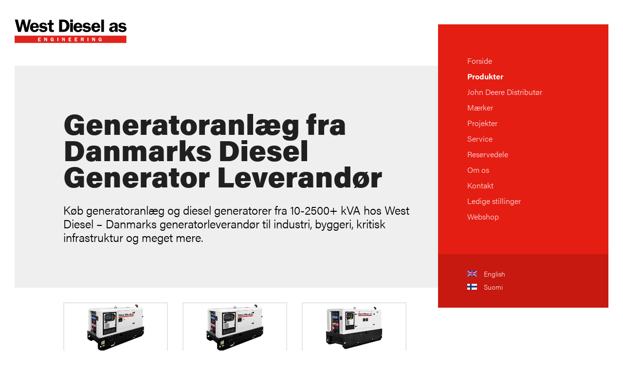

--- FILE ---
content_type: text/html; charset=utf-8
request_url: https://westdiesel.dk/da/produkter/generator/
body_size: 7948
content:
<!DOCTYPE html>
<html lang="da">
  <head>

    <script id="CookieConsent" src=https://policy.app.cookieinformation.com/uc.js
    data-culture="FI" data-gcm-version="2.0" type="text/javascript"></script>
    <meta name="facebook-domain-verification" content="yfhpebx44pmp2cdmrmoda7pwlksl7k" />
    <meta charset="utf-8">
    <meta http-equiv="X-UA-Compatible" content="IE=edge">
    <meta name="viewport" content="width=device-width, initial-scale=1">
		

        <title>Generatoranl&#230;g | Danmarks Generator Leverand&#248;r 10 - 2500 kVA</title>
        <meta name="description" content="K&#248;b generatoranl&#230;g / diesel generator fra 10-2500+ kVA hos West Diesel - Danmarks Generator leverand&#248;r til Industri, byggeri, kritisk infrastruktur og meget mere.">
  
      <meta property="og:title" content="Generatoranl&#230;g | Danmarks Generator Leverand&#248;r 10 - 2500 kVA" />
    
    
    <meta property="og:type" content="website" />
    <meta property="og:url" content="https://westdiesel.dk/da/produkter/generator/" />
        <meta property="og:image" content="?height=320" />
    <meta property="og:image:height" content="320" />
    
        <meta property="og:description" content="K&#248;b generatoranl&#230;g / diesel generator fra 10-2500+ kVA hos West Diesel - Danmarks Generator leverand&#248;r til Industri, byggeri, kritisk infrastruktur og meget mere." />

    
    <meta property="og:site_name" content="West Diesel Engineering A/S" />

		<link href="/favicon.ico" rel="shortcut icon" type="image/x-icon" />
		 
		 <link rel="canonical" href="https://westdiesel.dk/da/produkter/generator/"  />

		<link rel="stylesheet" href="/css/theme.css?id=62">
		<script src="https://use.typekit.net/bwi7arq.js"></script>
		<script>try{Typekit.load({ async: true });}catch(e){}</script>
		
	 
<!-- Google Tag Manager -->
<script>(function(w,d,s,l,i){w[l]=w[l]||[];w[l].push({'gtm.start':
new Date().getTime(),event:'gtm.js'});var f=d.getElementsByTagName(s)[0],
j=d.createElement(s),dl=l!='dataLayer'?'&l='+l:'';j.async=true;j.src=
'https://www.googletagmanager.com/gtm.js?id='+i+dl;f.parentNode.insertBefore(j,f);
})(window,document,'script','dataLayer','GTM-K7GSDZR');</script>
<!-- End Google Tag Manager -->



<!-- Facebook Pixel Code -->
<script>
!function(f,b,e,v,n,t,s)
{if(f.fbq)return;n=f.fbq=function(){n.callMethod?
n.callMethod.apply(n,arguments):n.queue.push(arguments)};
if(!f._fbq)f._fbq=n;n.push=n;n.loaded=!0;n.version='2.0';
n.queue=[];t=b.createElement(e);t.async=!0;
t.src=v;s=b.getElementsByTagName(e)[0];
s.parentNode.insertBefore(t,s)}(window, document,'script',
'https://connect.facebook.net/en_US/fbevents.js');
fbq('init', '484229722603001');
fbq('track', 'PageView');
</script>
<noscript><img height="1" width="1" style="display:none"
src="https://www.facebook.com/tr?id=484229722603001&ev=PageView&noscript=1"
/></noscript>
<!-- End Facebook Pixel Code -->
  </head>

	<body id="body">
		<!-- Google Tag Manager (noscript) -->
		<noscript><iframe src="https://www.googletagmanager.com/ns.html?id=GTM-K7GSDZR"
		height="0" width="0" style="display:none;visibility:hidden"></iframe></noscript>
		<!-- End Google Tag Manager (noscript) -->

<!-- top bar -->
<div class="top-bar">

        	    <a href="/" class="logo"><img src="/assets/logo.svg" alt="West Diesel Engineering logo" /></a>

    <!-- <div class="webshop">
        <a href="/webshop/" class="webshoplogo"><img src="https://westdiesel.dk/media/24493/topbanner-til-wd.png?width=500&mode=max&animationprocessmode=first" /></a>
    </div> -->
    <div class="burger-container">
	    <div class="burger"><span></span></div>
    </div>
	


<div class="nav">
	<ul class="nav-list">
		<li><a href="/">Forside</a></li>
            <li>
                <a href="/da/produkter/" class="current">Produkter</a>
            </li>
            <li>
                <a href="/da/john-deere-distributoer/">John Deere Distribut&#248;r</a>
            </li>
            <li>
                <a href="/da/maerker/">M&#230;rker</a>
            </li>
            <li>
                <a href="/da/projekter/">Projekter</a>
            </li>
            <li>
                <a href="/da/service/">Service</a>
            </li>
            <li>
                <a href="/da/reservedele/">Reservedele</a>
            </li>
            <li>
                <a href="/da/om-os/">Om os</a>
            </li>
            <li>
                <a href="/da/kontakt/">Kontakt</a>
            </li>
            <li>
                <a href="/da/ledige-stillinger/">Ledige stillinger</a>
            </li>
            <li>
                <a href="/da/webshop-redirect/">Webshop</a>
            </li>
	</ul>
	 <div class="search">
            <div class="language-selector">
              <p>

<a href="https://westdiesel.com/"><img src="/Assets/gb.png" width="20" alt="English language" style="margin-right:10px;"> English</a><br>
<a href="https://westdiesel.fi/"><img src="/Assets/fi.png" width="20" alt="Suomi" style="margin-right:10px;"> Suomi</a>
   </p>
            </div>
          </div>



</div>

<div class="nav-desktop">
	<ul class="nav-list">
		<li><a href="/">Forside</a></li>
            <li>
                <a href="/da/produkter/" class="current">Produkter</a>
            </li>
            <li>
                <a href="/da/john-deere-distributoer/">John Deere Distribut&#248;r</a>
            </li>
            <li>
                <a href="/da/maerker/">M&#230;rker</a>
            </li>
            <li>
                <a href="/da/projekter/">Projekter</a>
            </li>
            <li>
                <a href="/da/service/">Service</a>
            </li>
            <li>
                <a href="/da/reservedele/">Reservedele</a>
            </li>
            <li>
                <a href="/da/om-os/">Om os</a>
            </li>
            <li>
                <a href="/da/kontakt/">Kontakt</a>
            </li>
            <li>
                <a href="/da/ledige-stillinger/">Ledige stillinger</a>
            </li>
            <li>
                <a href="/da/webshop-redirect/">Webshop</a>
            </li>
	</ul>

	 <div class="search">
            <div class="language-selector">
              <p>

<a href="https://westdiesel.com/"><img src="/Assets/gb.png" width="20" alt="English language" style="margin-right:10px;"> English</a><br>
<a href="https://westdiesel.fi/"><img src="/Assets/fi.png" width="20" alt="Suomi" style="margin-right:10px;"> Suomi</a>
   </p>
            </div>
          </div>



	
</div>


</div>


<div class="content-container">

	

<div class="hero">
    <div class="hero-content">
                
        
        
	<div class="product-image">
	</div>

        <h1>Generatoranl&#230;g fra Danmarks Diesel Generator Leverand&#248;r</h1>


            <p class="intro">K&#248;b generatoranl&#230;g og diesel generatorer fra 10-2500+ kVA hos West Diesel – Danmarks generatorleverand&#248;r til industri, byggeri, kritisk infrastruktur og meget mere.</p>
    </div>
</div>




<!-- SHOW PRODUCT GROUP BRANDS -->
    <div class="content">
        <div class="container-fluid">
            <div class="row">
                    <div class="col-xs-12 col-sm-6 col-md-4">
                        <a href="/da/produkter/generator/10-kva-generator/" class="brands-card box">
                            
               <div style="width:100%;text-align:center;"> <img src="/media/25851/1-icon-600x400.jpg?anchor=center&amp;mode=crop&amp;height=200&amp;rnd=133461625710000000" class="img-responsive text-center" style="display:unset!important;" /></div>
                            
                            

                            <div class="brands-card-info">
                                <h3 class="box-headline">10 kVA Generator</h3>
                            </div>
                        </a>
                    </div>
                    <div class="col-xs-12 col-sm-6 col-md-4">
                        <a href="/da/produkter/generator/20-kva-generator/" class="brands-card box">
                            
               <div style="width:100%;text-align:center;"> <img src="/media/25851/1-icon-600x400.jpg?anchor=center&amp;mode=crop&amp;height=200&amp;rnd=133461625710000000" class="img-responsive text-center" style="display:unset!important;" /></div>
                            
                            

                            <div class="brands-card-info">
                                <h3 class="box-headline">20 kVA Generator</h3>
                            </div>
                        </a>
                    </div>
                    <div class="col-xs-12 col-sm-6 col-md-4">
                        <a href="/da/produkter/generator/50-kva-generator/" class="brands-card box">
                            
               <div style="width:100%;text-align:center;"> <img src="/media/25852/2-icon-600x400.jpg?anchor=center&amp;mode=crop&amp;height=200&amp;rnd=133461625720000000" class="img-responsive text-center" style="display:unset!important;" /></div>
                            
                            

                            <div class="brands-card-info">
                                <h3 class="box-headline">50 kVA Generator</h3>
                            </div>
                        </a>
                    </div>
                    <div class="col-xs-12 col-sm-6 col-md-4">
                        <a href="/da/produkter/generator/100-kva-generator/" class="brands-card box">
                            
               <div style="width:100%;text-align:center;"> <img src="/media/25852/2-icon-600x400.jpg?anchor=center&amp;mode=crop&amp;height=200&amp;rnd=133461625720000000" class="img-responsive text-center" style="display:unset!important;" /></div>
                            
                            

                            <div class="brands-card-info">
                                <h3 class="box-headline">100 kVA Generator</h3>
                            </div>
                        </a>
                    </div>
                    <div class="col-xs-12 col-sm-6 col-md-4">
                        <a href="/da/produkter/generator/200-kva-generator/" class="brands-card box">
                            
               <div style="width:100%;text-align:center;"> <img src="/media/25853/3-icon-600x400.jpg?anchor=center&amp;mode=crop&amp;height=200&amp;rnd=133461625730000000" class="img-responsive text-center" style="display:unset!important;" /></div>
                            
                            

                            <div class="brands-card-info">
                                <h3 class="box-headline">200 kVA Generator</h3>
                            </div>
                        </a>
                    </div>
                    <div class="col-xs-12 col-sm-6 col-md-4">
                        <a href="/da/produkter/generator/300-kva-generator/" class="brands-card box">
                            
               <div style="width:100%;text-align:center;"> <img src="/media/25853/3-icon-600x400.jpg?anchor=center&amp;mode=crop&amp;height=200&amp;rnd=133461625730000000" class="img-responsive text-center" style="display:unset!important;" /></div>
                            
                            

                            <div class="brands-card-info">
                                <h3 class="box-headline">300 kVA Generator</h3>
                            </div>
                        </a>
                    </div>
                    <div class="col-xs-12 col-sm-6 col-md-4">
                        <a href="/da/produkter/generator/400-kva-generator/" class="brands-card box">
                            
               <div style="width:100%;text-align:center;"> <img src="/media/25854/4-icon-600x400.jpg?anchor=center&amp;mode=crop&amp;height=200&amp;rnd=133461625740000000" class="img-responsive text-center" style="display:unset!important;" /></div>
                            
                            

                            <div class="brands-card-info">
                                <h3 class="box-headline">400 kVA Generator</h3>
                            </div>
                        </a>
                    </div>
                    <div class="col-xs-12 col-sm-6 col-md-4">
                        <a href="/da/produkter/generator/500-kva-generator/" class="brands-card box">
                            
               <div style="width:100%;text-align:center;"> <img src="/media/25854/4-icon-600x400.jpg?anchor=center&amp;mode=crop&amp;height=200&amp;rnd=133461625740000000" class="img-responsive text-center" style="display:unset!important;" /></div>
                            
                            

                            <div class="brands-card-info">
                                <h3 class="box-headline">500 kVA Generator</h3>
                            </div>
                        </a>
                    </div>
                    <div class="col-xs-12 col-sm-6 col-md-4">
                        <a href="/da/produkter/generator/500-2500plus-kva-generator/" class="brands-card box">
                            
               <div style="width:100%;text-align:center;"> <img src="/media/25855/5-icon-600x400.jpg?anchor=center&amp;mode=crop&amp;height=200&amp;rnd=133461625740000000" class="img-responsive text-center" style="display:unset!important;" /></div>
                            
                            

                            <div class="brands-card-info">
                                <h3 class="box-headline">500 - 2500+ kVA Generator</h3>
                            </div>
                        </a>
                    </div>
                    <div class="col-xs-12 col-sm-6 col-md-4">
                        <a href="/da/produkter/generator/leje-af-generator/" class="brands-card box">
                            
                                    <div class="brands-card-image" style="background:url('/media/1052/generator-64.png') no-repeat center center;"></div>
                            
                            

                            <div class="brands-card-info">
                                <h3 class="box-headline">Leje af generator</h3>
                            </div>
                        </a>
                    </div>
                    <div class="col-xs-12 col-sm-6 col-md-4">
                        <a href="/da/produkter/generator/service-af-generator/" class="brands-card box">
                            
                                    <div class="brands-card-image" style="background:url('/media/24444/service-ikon-74.png') no-repeat center center;"></div>
                            
                            

                            <div class="brands-card-info">
                                <h3 class="box-headline">Service af Generator</h3>
                            </div>
                        </a>
                    </div>
                    <div class="col-xs-12 col-sm-6 col-md-4">
                        <a href="/da/produkter/generator/noedgenerator/" class="brands-card box">
                            
                                    <div class="brands-card-image" style="background:url('/media/1052/generator-64.png') no-repeat center center;"></div>
                            
                            

                            <div class="brands-card-info">
                                <h3 class="box-headline">N&#248;dgenerator</h3>
                            </div>
                        </a>
                    </div>

            </div>
        </div>
    </div>


<div class="content">
<div class="container-fluid">

<div class="row article">
            <div class="col-xs-12">

                <div class="image-with-text">

                    <div class="table-box">

                    <div class="mobilereverse">
                        <div class="table-cell table-text">
<h3>Danmarks Generatoranl&#230;g Leverand&#248;r</h3>                            <p class="" data-start="446" data-end="759">Hos West Diesel udvikler, sælger og udlejer vi generatoranlæg og diesel generatorer i topkvalitet – klar til at levere strøm, præcis når du har brug for det. Uanset om du står midt i et byggeprojekt, arbejder offshore eller har brug for en solid løsning til landbruget eller andet, så har vi en generator, der passer til dig.</p>
<p class="" data-start="761" data-end="1009">Vi tilbyder komplette generatoranlæg fra 10 til 2500+ kVA. Vores anlæg og diesel generatorer er udstyret med motorer og generatorer fra de mest anerkendte mærker i branchen – så du får driftssikkerhed fra dag ét. Vi leverer til en bred vifte af brancher og har erfaring fra både små og store projekter. Uanset behov – vi hjælper dig med at finde den rette generatoranlæg.</p>
<p style="margin: 0cm 0cm 12pt; text-align: center;"><span class="roedknap"><a rel="noopener" href="/cdn-cgi/l/email-protection#4631233532222f2335232a0631233532222f2335232a68222d" target="_blank" title="Kontakt West Diesel På Mail">Kontakt os</a></span></p>                        </div>
                        <div class="table-cell table-image table-image-right">
                                <img src="/media/26966/generatoranlaeg-og-diesel-generator-fra-west-diesel.jpg?anchor=center&amp;mode=crop&amp;width=800&amp;rnd=133898973610000000" class="img-responsive" />
                        </div>
                    </div>
                        </div>
                    </div>

            </div>
            <div class="col-xs-12">

                <div class="image-with-text">

                    <div class="table-box">

                            <div class="table-cell table-image ">
                                    <img src="/media/25871/any-application.jpg?anchor=center&amp;mode=crop&amp;width=800&amp;rnd=133462485730000000" class="img-responsive" />
                            </div>
                            <div class="table-cell table-text">
<h3>Tilpassede Generatoranl&#230;g til dine behov</h3>                                <p>Med en diesel generator fra West Diesel får du ikke bare strøm – du får en <strong data-start="1250" data-end="1307">gennemtestet og driftssikker løsning i dansk kvalitet</strong>, bygget til at holde og yde i selv krævende omgivelser. Vores generatoranlæg kan også opfylde Stage V-krav, hvis det er nødvendigt. Du har mulighed for åbne anlæg, lydisolerede kabinetter eller endda containerløsninger. Derudover tilbyder vi en række optioner såsom <span>dobbeltbundet brændstoftank med opsamlingsbassin for ekstra beskyttelse mod lækager. Vi tilbyder også ATS/AMF panel, samt socket kits og andet tilbehør</span></p>
<p style="text-align: center;"><span class="roedknap"><a rel="noopener" href="/cdn-cgi/l/email-protection#7403110700101d110711183403110700101d110711185a101f" target="_blank" title="Kontakt West Diesel På Mail">Kontakt os</a></span></p>                            </div>
                        </div>
                    </div>

            </div>
            <div class="col-xs-12">

                <div class="image-with-text">

                    <div class="table-box">

                    <div class="mobilereverse">
                        <div class="table-cell table-text">
<h3>Generatoranl&#230;g bygget til danske forhold</h3>                            <p class="" data-start="1100" data-end="1389">Hos West Diesel leverer vi generatoranlæg og diesel generatorer, som er designet med fokus på <strong data-start="1194" data-end="1230">dansk kvalitet og lokale forhold</strong>. Vores anlæg er konfigureret til at imødekomme kravene fra både større og mindre virksomheder – fra produktion og byggeri til marine og kritisk infrastruktur.</p>
<p class="" data-start="1391" data-end="1670">Uanset om du har brug for en standard diesel generator eller en specialløsning, kan vi levere et komplet setup, tilpasset dine specifikationer. Vi bruger kun anerkendte komponenter og sørger for, at alt er optimeret til det nordiske klima og de forventninger, der følger med det.</p>
<p style="text-align: center;"><span class="roedknap"><a rel="noopener" href="/cdn-cgi/l/email-protection#6611031512020f0315030a2611031512020f0315030a48020d" target="_blank" title="Kontakt West Diesel På Mail">Kontakt os</a></span></p>                        </div>
                        <div class="table-cell table-image table-image-right">
                                <img src="/media/24967/noedgeneratoranlaeg-til-offshore-min.png?anchor=center&amp;mode=crop&amp;width=800&amp;rnd=133390845140000000" class="img-responsive" />
                        </div>
                    </div>
                        </div>
                    </div>

            </div>
            <div class="col-xs-12">

                <div class="image-with-text">

                    <div class="table-box">

                            <div class="table-cell table-image ">
                                    <img src="/media/26907/john-deere-generator.jpg?anchor=center&amp;mode=crop&amp;width=800&amp;rnd=133885141290000000" class="img-responsive" />
                            </div>
                            <div class="table-cell table-text">
<h3>Hvorfor investere i et generatoranl&#230;g?</h3>                                <p class="" data-start="467" data-end="822">I en verden hvor både industri, byggeri og moderne infrastruktur er stærkt afhængige af en stabil og effektiv strømforsyning, spiller generatoranlæg en vigtig rolle. Et pålideligt diesel generatoranlæg sikrer, at der altid er energi til rådighed – uanset om det drejer sig om kontinuerlig strøm til produktion eller strømforsyning i områder uden fast net.</p>
<p class="" data-start="824" data-end="1040">Flere og flere danske virksomheder vælger derfor at integrere diesel generatorer som en del af deres energiløsning. Det handler ikke kun om at have strøm – men om at sikre fleksibilitet, uafhængighed og stabil drift.<br /><br /></p>
<p style="text-align: center;"><span class="roedknap"><a rel="noopener" href="/cdn-cgi/l/email-protection#a9deccdaddcdc0ccdaccc5e9deccdaddcdc0ccdaccc587cdc2" target="_blank" title="Kontakt West Diesel På Mail">Kontakt os</a></span></p>                            </div>
                        </div>
                    </div>

            </div>
            <div class="col-xs-12">

                <div class="image-with-text">

                    <div class="table-box">

                    <div class="mobilereverse">
                        <div class="table-cell table-text">
<h3>Kvalitets m&#230;rker til din Diesel generator</h3>                            <p>Når det gælder generatoren, går vi kun efter det allerbedste. West Diesel bruger udelukkende højkvalitetsmærker som <span> </span><a rel="noopener" href="/johndeere.com" target="_blank" title="John Deere Nødgenerator"><strong data-start="486" data-end="500">John Deere</strong></a><span>, </span><a rel="noopener" href="https://engine-genset.mhi.com/" target="_blank" title="Mitsubishi Nødgenerator"><strong data-start="502" data-end="516">Mitsubishi</strong></a>, <a rel="noopener" href="https://www.stamford-avk.com/alternators/stamford" target="_blank" title="Stamford generator til Nødgenerator"><strong data-start="520" data-end="532">Stamford</strong></a> og flere med hensyn til krav og projekt. Disse kendte mærker er nøje udvalgt for at sikre, at din generator leverer pålidelig strømforsyning af høj kvalitet og har en lang levetid. Hos os handler det om at levere topydelse og pålidelighed til dine energibehov.</p>
<p style="text-align: center;"><span class="roedknap"><a rel="noopener" href="/cdn-cgi/l/email-protection#92e5f7e1e6f6fbf7e1f7fed2e5f7e1e6f6fbf7e1f7febcf6f9" target="_blank" title="Kontakt West Diesel På Mail">Kontakt os</a></span></p>                        </div>
                        <div class="table-cell table-image table-image-right">
                                <img src="/media/26312/mitsubishi-s12-generator-set.jpg?anchor=center&amp;mode=crop&amp;width=800&amp;rnd=133736460100000000" class="img-responsive" />
                        </div>
                    </div>
                        </div>
                    </div>

            </div>
            <div class="col-xs-12">

                <div class="image-with-text">

                    <div class="table-box">

                            <div class="table-cell table-image ">
                                    <img src="/media/26254/service.jpg?anchor=center&amp;mode=crop&amp;width=800&amp;rnd=133735603860000000" class="img-responsive" />
                            </div>
                            <div class="table-cell table-text">
<h3>Komplet service og support af din generator</h3>                                <p class="" data-start="340" data-end="588">Hos West Diesel tilbyder vi en <strong data-start="371" data-end="393">fuld serviceaftale</strong> til dit generatoranlæg eller diesel generator. Med regelmæssige eftersyn sikrer vi, at dit anlæg altid kører optimalt – uanset om det er i drift hver dag eller står standby til krævende opgaver.</p>
<p class="" data-start="590" data-end="908">Vi ved, hvor vigtigt det er, at du kan stole på din strømforsyning. Derfor tilbyder vi også <strong data-start="682" data-end="698">24/7 support</strong>, så du altid har adgang til hjælp og rådgivning – dag og nat. Vores teknikere står klar til både akutte udkald og planlagt service, uanset om du har et kompakt setup eller et større industrielt generatoranlæg.</p>                            </div>
                        </div>
                    </div>

            </div>
            <div class="col-xs-12">

                <div class="image-with-text">

                    <div class="table-box">

                    <div class="mobilereverse">
                        <div class="table-cell table-text">
<h3>Hvorfor v&#230;lge en diesel generator fra West Diesel?</h3>                            <p class="" data-start="1740" data-end="2036">Når du investerer i et generatoranlæg fra West Diesel, får du mere end bare strøm – du får en <strong data-start="1834" data-end="1876">stabil og fremtidssikret energiløsning</strong>, der virker, når du har brug for den. Vores diesel generatorer er kendt for deres driftssikkerhed, effektivitet og lange levetid – også under krævende forhold.</p>
<p class="" data-start="2038" data-end="2084">Du har mulighed for at tilføje funktioner som:<br /><strong data-start="2088" data-end="2107">ATS-integration</strong>: Automatisk skift mellem strømkilder<br /><strong data-start="2149" data-end="2168">Parallelkobling</strong>: Til større kapacitet og fleksibel opskalering<br /><strong data-start="2220" data-end="2255">Containerløsninger &amp; kabinetter</strong>: Tilpasset miljø og støjkrav</p>
<p class="" data-start="2357" data-end="2552">Vi er stolte af at levere løsninger til nogle af de største bygge- og industriprojekter i Danmark – og vi står klar til at hjælpe dig med at finde den helt rigtige diesel generator til dit behov.</p>
<p style="text-align: center;"><span class="roedknap"><a rel="noopener" href="/cdn-cgi/l/email-protection#1b6c7e686f7f727e687e775b6c7e686f7f727e687e77357f70" target="_blank" title="Kontakt West Diesel På Mail">Kontakt os</a></span></p>                        </div>
                        <div class="table-cell table-image table-image-right">
                                <img src="/media/26967/diesel-generator-og-generatoranlaeg-fra-10-til-2500plus-kva.jpg?anchor=center&amp;mode=crop&amp;width=800&amp;rnd=133898976810000000" class="img-responsive" />
                        </div>
                    </div>
                        </div>
                    </div>

            </div>
            <div class="col-xs-12">

                <div class="image-with-text">

                    <div class="table-box">

                            <div class="table-cell table-image ">
                                    <img src="/media/25250/wd-facade-website-picture.jpg?anchor=center&amp;mode=crop&amp;width=800&amp;rnd=133390845150000000" class="img-responsive" />
                            </div>
                            <div class="table-cell table-text">
<h3>Mangler du et p&#229;lidelig Generatoranl&#230;g?</h3>                                <p class="" data-start="338" data-end="535">West Diesel står klar til at hjælpe dig til det rette Diesel generatoranlæg, vi er der hele vejen fra første spørgsmål til levering. Uanset om du er på jagt efter en diesel generator til industri, byggeri eller en specialløsning til mere krævende miljøer, står vores erfarne team klar til at guide dig. – vi hjælper dig med at finde den løsning, der passer perfekt til dine behov og opfylder danske krav til kvalitet og drift. Lad os tage en uforpligtende snak – vi er klar til at finde den rigtige løsning for dig.</p>
<p style="text-align: center;"><span class="roedknap"><a rel="noopener" href="/cdn-cgi/l/email-protection#fa8d9f898e9e939f899f96ba8d9f898e9e939f899f96d49e91" target="_blank" title="Kontakt West Diesel På Mail">Kontakt os</a></span></p>                            </div>
                        </div>
                    </div>

            </div>
    

</div>
</div>
</div>







  <div class="content" id="cta">
    <div class="container-fluid">
  	   <div class="row">

       <div class="col-xs-12">
         <div class="divider"></div>
         <h2>Kontakt</h2>
         <p></p>
       </div>

       </div>

       <div class="row">
       <div class="col-xs-12 col-md-10">

       
             <div class="contact-person box">
               <div class="contact-person-image">
                 <img src="/media/4611/rasmus.png?anchor=center&amp;mode=crop&amp;width=100&amp;rnd=133662968500000000" class="img-responsive" />
               </div>
               <div class="contact-person-info">
                 <h3 class="box-headline">Rasmus S&#248;rensen</h3>
                   <p class="contact-person-title">COO</p>


                 <p><a href="/cdn-cgi/l/email-protection#384a4b784f5d4b4c5c515d4b5d54165c53" class="contact-person-email"><span class="__cf_email__" data-cfemail="304243704755434454595543555c1e545b">[email&#160;protected]</span></a><br><a href="tel:+45 76 11 41 62"> +45 76 11 41 62</a></p>
               </div>
             </div>
             <div class="contact-person box">
               <div class="contact-person-image">
                 <img src="/media/19883/asger-billede.png?crop=0,0,0,0&amp;cropmode=percentage&amp;width=100&amp;rnd=133401114260000000" class="img-responsive" />
               </div>
               <div class="contact-person-info">
                 <h3 class="box-headline">Asger L Hansen</h3>
                   <p class="contact-person-title">Area Sales Manager</p>


                 <p><a href="/cdn-cgi/l/email-protection#39585551794e5c4a4d5d505c4a5c55175d52" class="contact-person-email"><span class="__cf_email__" data-cfemail="9afbf6f2daedffe9eefef3ffe9fff6b4fef1">[email&#160;protected]</span></a><br><a href="tel:+45 76 11 41 67"> +45 76 11 41 67</a></p>
               </div>
             </div>
       

       </div>
       </div>
       </div>
       </div>





	
	

<div class="content footer">
	<div class="container-fluid">
		<div class="row">

			<div class="col-xs-12 col-sm-4 col-md-3">
					<h3>Om West Diesel</h3>


					<p class="small">Danmarks (n&#248;d)generator og diesel motor leverand&#248;r til erhverv. Konfigurerbare l&#248;sninger drevet af de mest anderkendte m&#230;rker og h&#248;j kvalitets komponenter</p>
			</div>
			<div class="col-xs-12 col-sm-4 col-md-3 col-md-offset-1">

						<h3>Kontakt</h3>
						<p class="small">
						H E Bluhmes Vej 6<br />6700 Esbjerg<br />Danmark
						</p>
						<p class="small">
					<br />
							<span>Tlf.: <a href="tel:(+45) 75 12 70 44">(+45) 75 12 70 44</a></span><br>
													<span>Email: <a href="/cdn-cgi/l/email-protection#8bfceef8ffefe2eef8eee7cbfceef8ffefe2eef8eee7a5efe0"><span class="__cf_email__" data-cfemail="0c7b697f786865697f69604c7b697f786865697f6960226867">[email&#160;protected]</span></a></span>
																			<br/><br /><span>CVR: 76393710</span><br />
						</p>

			</div>
			<div class="col-xs-12 col-sm-3 col-md-3">
					<h3>Mere</h3>
						<ul class="no-list">
					      <li><a class="small link-tap" href="/da/produkter/">Produkter</a></li>
					      <li><a class="small link-tap" href="/da/viden/certifikater/">Certifikater</a></li>
					      <li><a class="small link-tap" href="/da/viden/">Viden</a></li>
					      <li><a class="small link-tap" href="/da/presse/">Presse</a></li>
					      <li><a class="small link-tap" href="/da/salgs-og-leveringsbetingelser/">Salgs- og leveringsbetingelser</a></li>
					      <li><a class="small link-tap" href="/da/persondatapolitik/">Persondatapolitik</a></li>
					      <li><a class="small link-tap" href="/da/forhandlere/">Forhandlerliste</a></li>
							</ul>

			</div>
			<div class="col-xs-12 col-sm-1 col-md-2">
				<h3>F&#248;lg os</h3>
				<a href="https://www.linkedin.com/company/west-diesel-engineering" target="_blank">
					<img src="/assets/In-Black-28px-R.png" alt="West Diesel LinkedIn company page" />
				</a>

			</div>
			<div class="col-xs-12">
				<br />
				<a href="#body" class="scrollTop link-tap">⬑ Til toppen</a>
			</div>
		</div>
	</div>
</div>


</div>



<!-- scripts -->
<script data-cfasync="false" src="/cdn-cgi/scripts/5c5dd728/cloudflare-static/email-decode.min.js"></script><script src="https://ajax.googleapis.com/ajax/libs/jquery/1.11.2/jquery.min.js"></script>



<script>
    $( ".burger" ).click(function() {
        $( "body" ).toggleClass( "clip" );
        $( ".nav" ).toggleClass( "nav-open" );
        $( ".burger" ).toggleClass( "burger-open" );
});

$( ".res_filter" ).click(function() {
var filterValue = $(this).attr("id");

$( ".arrows").hide();
$( "#arrup_" + filterValue).show();
$( ".arrowsdwn").removeClass("filterclosed");
$( "#arrdown_" + filterValue).addClass("filterclosed");

$( ".res_filter").removeClass("resactive");
$( "#" + filterValue).addClass("resactive");
$( ".res_filter_item").removeClass("filteropen");
$( "." + filterValue).toggleClass("filteropen");
});

$(document).ready(function() {
			$('.minus').click(function () {
				var $input = $(this).parent().find('input');
				var count = parseInt($input.val()) - 1;
				count = count < 0 ? 0 : count;
				$input.val(count);
				$input.change();
				return false;
			});
			$('.plus').click(function () {
				var $input = $(this).parent().find('input');
				$input.val(parseInt($input.val()) + 1);
				$input.change();
				return false;
			});
		});


		<!-- Scroll to CTA-->
		$(document).ready(function(){ $('.btn').click(function(){ goToByScroll($(this).attr('href')); return false; }); });
		function goToByScroll(id){ $('html,body').animate({scrollTop: $(id).offset().top},'slow'); }

		<!-- Scroll to top-->
		$(document).ready(function(){ $('.scrollTop').click(function(){ goToByScroll($(this).attr('href')); return false; }); });
		function goToByScroll(id){ $('html,body').animate({scrollTop: $(id).offset().top},'slow'); }




function SubmitPage() {
    var myForm = $("#sbmitform");
    var form2 = document.getElementById("sbmitform");
    $("#sbmitform").addClass("wait");
    $(".loader").show("");
    

    if (form2.checkValidity()) {
     $("#sbmitform").submit();   

    }
    else {
        form2.reportValidity();
        $("#sbmitform").removeClass("wait");
        $(".loader").hide("");
    }
}

</script>



<!-- page specific scripts -->




	<script defer src="https://static.cloudflareinsights.com/beacon.min.js/vcd15cbe7772f49c399c6a5babf22c1241717689176015" integrity="sha512-ZpsOmlRQV6y907TI0dKBHq9Md29nnaEIPlkf84rnaERnq6zvWvPUqr2ft8M1aS28oN72PdrCzSjY4U6VaAw1EQ==" data-cf-beacon='{"version":"2024.11.0","token":"dd314b7156e6465b8c1890b234011d2a","r":1,"server_timing":{"name":{"cfCacheStatus":true,"cfEdge":true,"cfExtPri":true,"cfL4":true,"cfOrigin":true,"cfSpeedBrain":true},"location_startswith":null}}' crossorigin="anonymous"></script>
</body>
</html>

<script type="text/javascript" src="//downloads.mailchimp.com/js/signup-forms/popup/unique-methods/embed.js" data-dojo-config="usePlainJson: true, isDebug: false"></script><script type="text/javascript">window.dojoRequire(["mojo/signup-forms/Loader"], function(L) { L.start({"baseUrl":"mc.us14.list-manage.com","uuid":"f4ce7cda1827f639ea59b0217","lid":"60c14c9736","uniqueMethods":true}) })</script>

--- FILE ---
content_type: image/svg+xml
request_url: https://westdiesel.dk/assets/logo.svg
body_size: 1046
content:
<svg xmlns="http://www.w3.org/2000/svg" viewBox="0 0 295.1 63.5"><defs><style>.cls-1{fill:#df241d;}.cls-2{fill:#fff;}</style></defs><title>Asset 1</title><g id="Layer_2" data-name="Layer 2"><g id="_Layer_" data-name="&lt;Layer&gt;"><path d="M34.9,33.4H27.3L21.9,11.5h-.1L16.6,33.4H9.1L.6.4H8.5L13.2,21l.4,1.6h.1L19,.4h7.1l5.5,22.2h.1l.3-1.4L36.8.4h6.4Z"/><path d="M48.2,18.2c.2-2.8,1.4-5.1,4.6-5.1s4,2.5,4.1,5.1ZM64,22.4c0-3.3-.5-6.8-2.5-9.5a11,11,0,0,0-9-4.3c-7.6,0-11.9,5.8-11.9,13S45.4,34,52.7,34c8.3,0,11.1-7.2,11.1-8.4l-6.5-.5c0,2.3-2.2,3.8-4.3,3.8-3.1,0-4.7-2.4-4.7-5.2V22.5H64Z"/><path d="M80.3,16.3C79.7,14,77.8,13,75.5,13c-1.5,0-3.7.4-3.7,2.2,0,4.6,14.7-.6,14.7,10.4a7.56,7.56,0,0,1-3.3,6.3,13.34,13.34,0,0,1-7.6,2c-5.1,0-9.9-1.7-11.2-7.2l6.1-.9c.5,2.5,3.1,3.3,5.4,3.3,1.4,0,4.3-.5,4.3-2.3,0-1.6-1.5-1.9-2.8-2.1a55.47,55.47,0,0,1-7.3-1.4,6.87,6.87,0,0,1-4.8-6.6c0-6,5.3-8.2,10.5-8.2,4.8,0,8,1.8,9.7,6.4Z"/><path d="M86.9,14.6V9h4.3l.6-7.2,6.1-.5V9h5.2v5.6H97.9v9.7c0,2.8,0,4,3.4,3.8l2.2-.1v5.3l-.5.1a28.51,28.51,0,0,1-4,.4c-2,0-4.7-.3-6.3-1.6-2-1.6-2-4.6-2-7V14.4H86.9Z"/><path d="M125.1,6.4h2.7c2.7,0,4.7.3,6.5,2.7a12.65,12.65,0,0,1,2.4,7.5,13.42,13.42,0,0,1-1.8,7.1c-1.8,2.9-3.9,3.5-7.1,3.5h-2.6V6.4Zm-7.6-6v33h10.9c4.7,0,8.7-1,12-4.6a18,18,0,0,0,4.3-12c0-4.8-1.5-9.4-5.1-12.7S131.9.4,127.1.4h-9.6Z"/><path d="M153.7,33.4h-7.1V8.9h7.1Zm0-26.6h-7.1V0h7.1Z"/><path d="M162.9,18.2c.2-2.8,1.4-5.1,4.6-5.1s3.9,2.5,4.1,5.1Zm15.7,4.2c0-3.3-.5-6.8-2.5-9.5a11,11,0,0,0-9-4.3c-7.6,0-11.9,5.8-11.9,13S160,34,167.3,34c8.3,0,11.1-7.2,11.1-8.4l-6.6-.5c0,2.3-2.2,3.8-4.3,3.8-3.1,0-4.7-2.4-4.7-5.2V22.5h15.8Z"/><path d="M194.9,16.3c-.6-2.3-2.5-3.3-4.8-3.3-1.5,0-3.7.4-3.7,2.2,0,4.6,14.7-.6,14.7,10.4a7.56,7.56,0,0,1-3.3,6.3,13.34,13.34,0,0,1-7.6,2c-5.1,0-9.9-1.7-11.2-7.2l6.1-.9c.5,2.5,3.1,3.3,5.4,3.3,1.4,0,4.3-.5,4.3-2.3,0-1.6-1.5-1.9-2.8-2.1a55.47,55.47,0,0,1-7.3-1.4,6.87,6.87,0,0,1-4.8-6.6c0-6,5.3-8.2,10.5-8.2,4.8,0,8,1.8,9.7,6.4Z"/><path d="M210.1,18.2c.2-2.8,1.4-5.1,4.6-5.1s4,2.5,4.1,5.1Zm15.7,4.2c0-3.3-.5-6.8-2.5-9.5a11,11,0,0,0-9-4.3c-7.6,0-11.9,5.8-11.9,13S207.2,34,214.5,34c8.3,0,11.1-7.2,11.1-8.4l-6.5-.5c0,2.3-2.2,3.8-4.3,3.8-3.1,0-4.7-2.4-4.7-5.2V22.5h15.7Z"/><path d="M228.5.4h7.1v33h-7.1Z"/><path d="M264.6,22.6a8.2,8.2,0,0,1-1,4.8,4.11,4.11,0,0,1-3.6,2,2.92,2.92,0,0,1-3.1-3.2c0-3.6,5-4.2,7.7-4.5v.9Zm7.7,10.8a11.41,11.41,0,0,1-.5-3.7V18.3c0-2.9.2-5.6-2.3-7.6-2-1.6-5.2-2.2-7.8-2.2-5.2,0-11,1.7-11.7,7.6l6.7.6c0-2.4,2-3.6,4.3-3.6a3.4,3.4,0,0,1,2.9,1.2,5,5,0,0,1,.6,3.2v.6c-3,.3-6.9.5-9.7,1.5-3.2,1.2-5.5,3.7-5.5,7.3,0,4.6,3.4,6.9,7.7,6.9,3.7,0,5.8-1.4,7.9-4.3a15.83,15.83,0,0,0,.3,3.8h7.1Z"/><polygon class="cls-1" points="294.7 63.5 294.7 43.6 0 43.6 0 63.5 294.7 63.5"/><path class="cls-2" d="M64.1,50.6v2h3.7v1.8H64.1v2.2h4.7v1.9h-7V48.7h7v1.9Z"/><path class="cls-2" d="M85.5,58.4H83.6l-3.7-6.6h-.1v6.6H78V48.6h2.5l3.3,5.7h0V48.6h1.8v9.8Z"/><path class="cls-2" d="M99,55V53.2h4v5.2h-1l-.3-1.1A3.1,3.1,0,0,1,99,58.6c-2.9,0-4-2.4-4-4.9s1.3-5.1,4.2-5.1a3.64,3.64,0,0,1,3.8,3.3l-2.2.3c-.1-1-.6-1.8-1.7-1.8-1.6,0-1.8,2.1-1.8,3.3s.4,3.1,1.9,3.1a1.5,1.5,0,0,0,1.6-1.7H99Z"/><path class="cls-2" d="M115.1,58.4h-2.3V48.6h2.3Z"/><path class="cls-2" d="M132.5,58.4h-1.9l-3.7-6.6h-.1v6.6H125V48.6h2.5l3.3,5.7h0V48.6h1.8v9.8Z"/><path class="cls-2" d="M144.6,50.6v2h3.7v1.8h-3.7v2.2h4.7v1.9h-7V48.7h7v1.9Z"/><path class="cls-2" d="M160.8,50.6v2h3.7v1.8h-3.7v2.2h4.7v1.9h-7V48.7h7v1.9Z"/><path class="cls-2" d="M177.1,58.4h-2.3V48.6h4.1a4.19,4.19,0,0,1,2.5.5,2.85,2.85,0,0,1,1.2,2.4,2.58,2.58,0,0,1-1.7,2.5l1.8,4.3h-2.5l-1.5-3.9H177v4Zm0-5.5h1.3a3.18,3.18,0,0,0,1.4-.2,1.25,1.25,0,0,0,.6-1.1,1.1,1.1,0,0,0-.6-1,3.64,3.64,0,0,0-1.5-.2h-1.2v2.5Z"/><path class="cls-2" d="M194.4,58.4h-2.3V48.6h2.3Z"/><path class="cls-2" d="M211.9,58.4H210l-3.7-6.6h-.1v6.6h-1.8V48.6h2.5l3.3,5.7h0V48.6H212v9.8Z"/><path class="cls-2" d="M225.3,55V53.2h4v5.2h-1l-.3-1.1a3.1,3.1,0,0,1-2.7,1.3c-2.9,0-4-2.4-4-4.9s1.3-5.1,4.2-5.1a3.64,3.64,0,0,1,3.8,3.3l-2.2.3c-.1-1-.6-1.8-1.7-1.8-1.6,0-1.8,2.1-1.8,3.3s.4,3.1,1.9,3.1a1.5,1.5,0,0,0,1.6-1.7h-1.8Z"/><path d="M288.9,16.3c-.6-2.3-2.5-3.3-4.8-3.3-1.5,0-3.7.4-3.7,2.2,0,4.6,14.7-.6,14.7,10.4a7.56,7.56,0,0,1-3.3,6.3,13.34,13.34,0,0,1-7.6,2c-5.1,0-9.9-1.7-11.2-7.2l6.1-.9c.5,2.5,3.1,3.3,5.4,3.3,1.4,0,4.3-.5,4.3-2.3,0-1.6-1.5-1.9-2.8-2.1a55.47,55.47,0,0,1-7.3-1.4,6.87,6.87,0,0,1-4.8-6.6c0-6,5.3-8.2,10.5-8.2,4.8,0,8,1.8,9.7,6.4Z"/></g></g></svg>